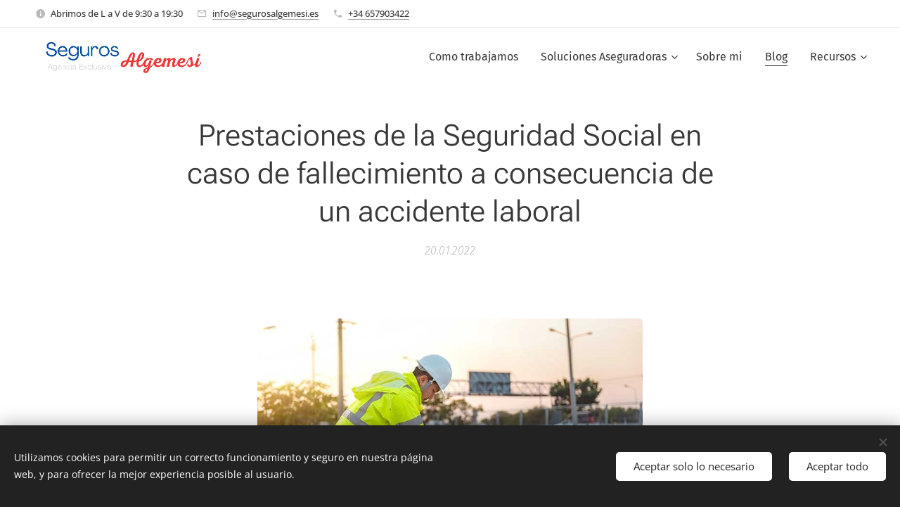

--- FILE ---
content_type: text/html; charset=UTF-8
request_url: https://www.segurosalgemesi.es/l/prestaciones-de-la-seguridad-social-en-caso-de-fallecimiento-a-consecuencia-de-un-accidente-laboral/
body_size: 21475
content:
<!DOCTYPE html>
<html class="no-js" prefix="og: https://ogp.me/ns#" lang="es">
<head><link rel="preconnect" href="https://duyn491kcolsw.cloudfront.net" crossorigin><link rel="preconnect" href="https://fonts.gstatic.com" crossorigin><meta charset="utf-8"><link rel="shortcut icon" href="https://b1866aa4f7.clvaw-cdnwnd.com/bff90b86ef85e839ce629af5ccd0fd94/200001091-e1a93e1a95/icon_ea1af01cbd29283dcce2603231ea1a53.ico?ph=b1866aa4f7"><link rel="apple-touch-icon" href="https://b1866aa4f7.clvaw-cdnwnd.com/bff90b86ef85e839ce629af5ccd0fd94/200001091-e1a93e1a95/icon_ea1af01cbd29283dcce2603231ea1a53.ico?ph=b1866aa4f7"><link rel="icon" href="https://b1866aa4f7.clvaw-cdnwnd.com/bff90b86ef85e839ce629af5ccd0fd94/200001091-e1a93e1a95/icon_ea1af01cbd29283dcce2603231ea1a53.ico?ph=b1866aa4f7">
    <meta http-equiv="X-UA-Compatible" content="IE=edge">
    <title>Prestaciones de la Seguridad Social en caso de fallecimiento a consecuencia de un accidente laboral :: Seguros Algemesi</title>
    <meta name="viewport" content="width=device-width,initial-scale=1">
    <meta name="msapplication-tap-highlight" content="no">
    
    <link href="https://duyn491kcolsw.cloudfront.net/files/0r/0rk/0rklmm.css?ph=b1866aa4f7" media="print" rel="stylesheet">
    <link href="https://duyn491kcolsw.cloudfront.net/files/2e/2e5/2e5qgh.css?ph=b1866aa4f7" media="screen and (min-width:100000em)" rel="stylesheet" data-type="cq" disabled>
    <link rel="stylesheet" href="https://duyn491kcolsw.cloudfront.net/files/41/41k/41kc5i.css?ph=b1866aa4f7"><link rel="stylesheet" href="https://duyn491kcolsw.cloudfront.net/files/3b/3b2/3b2e8e.css?ph=b1866aa4f7" media="screen and (min-width:37.5em)"><link rel="stylesheet" href="https://duyn491kcolsw.cloudfront.net/files/2v/2vp/2vpyx8.css?ph=b1866aa4f7" data-wnd_color_scheme_file=""><link rel="stylesheet" href="https://duyn491kcolsw.cloudfront.net/files/34/34q/34qmjb.css?ph=b1866aa4f7" data-wnd_color_scheme_desktop_file="" media="screen and (min-width:37.5em)" disabled=""><link rel="stylesheet" href="https://duyn491kcolsw.cloudfront.net/files/1p/1po/1poibn.css?ph=b1866aa4f7" data-wnd_additive_color_file=""><link rel="stylesheet" href="https://duyn491kcolsw.cloudfront.net/files/3i/3ib/3ibsu7.css?ph=b1866aa4f7" data-wnd_typography_file=""><link rel="stylesheet" href="https://duyn491kcolsw.cloudfront.net/files/2e/2ea/2eamzx.css?ph=b1866aa4f7" data-wnd_typography_desktop_file="" media="screen and (min-width:37.5em)" disabled=""><script>(()=>{let e=!1;const t=()=>{if(!e&&window.innerWidth>=600){for(let e=0,t=document.querySelectorAll('head > link[href*="css"][media="screen and (min-width:37.5em)"]');e<t.length;e++)t[e].removeAttribute("disabled");e=!0}};t(),window.addEventListener("resize",t),"container"in document.documentElement.style||fetch(document.querySelector('head > link[data-type="cq"]').getAttribute("href")).then((e=>{e.text().then((e=>{const t=document.createElement("style");document.head.appendChild(t),t.appendChild(document.createTextNode(e)),import("https://duyn491kcolsw.cloudfront.net/client/js.polyfill/container-query-polyfill.modern.js").then((()=>{let e=setInterval((function(){document.body&&(document.body.classList.add("cq-polyfill-loaded"),clearInterval(e))}),100)}))}))}))})()</script>
<link rel="preload stylesheet" href="https://duyn491kcolsw.cloudfront.net/files/2m/2m8/2m8msc.css?ph=b1866aa4f7" as="style"><meta name="description" content="Ayer día 19/01 nos encontramos la trágica noticia del fallecimiento de un hombre de 46 años al caerle encima una prensa mientras trabajaba en una empresa de Alberic (Valencia), según han informado fuentes sanitarias de la Generalitat."><meta name="keywords" content=""><meta name="generator" content="Webnode 2"><meta name="apple-mobile-web-app-capable" content="no"><meta name="apple-mobile-web-app-status-bar-style" content="black"><meta name="format-detection" content="telephone=no"><!-- Global site tag (gtag.js) - Google Analytics -->
<script async src="https://www.googletagmanager.com/gtag/js?id=G-DGK73JTDS5"></script>
<script>
  window.dataLayer = window.dataLayer || [];
  function gtag(){dataLayer.push(arguments);}
  gtag('js', new Date());

  gtag('config', 'G-DGK73JTDS5');
</script>

<script id="mcjs">!function(c,h,i,m,p){m=c.createElement(h),p=c.getElementsByTagName(h)[0],m.async=1,m.src=i,p.parentNode.insertBefore(m,p)}(document,"script","https://chimpstatic.com/mcjs-connected/js/users/2ecf5e53f59d5da294ba82438/ce1141fb33a921890bda299ae.js");</script>



<meta property="og:url" content="https://segurosalgemesi.es/l/prestaciones-de-la-seguridad-social-en-caso-de-fallecimiento-a-consecuencia-de-un-accidente-laboral/"><meta property="og:title" content="Prestaciones de la Seguridad Social en caso de fallecimiento a consecuencia de un accidente laboral :: Seguros Algemesi"><meta property="og:type" content="article"><meta property="og:description" content="Ayer día 19/01 nos encontramos la trágica noticia del fallecimiento de un hombre de 46 años al caerle encima una prensa mientras trabajaba en una empresa de Alberic (Valencia), según han informado fuentes sanitarias de la Generalitat."><meta property="og:site_name" content="Seguros Algemesi"><meta property="og:image" content="https://b1866aa4f7.clvaw-cdnwnd.com/bff90b86ef85e839ce629af5ccd0fd94/200000119-24f9724f99/700/indemnizacion-por-muerte-en-accidente-laboral.jpg?ph=b1866aa4f7"><meta property="og:article:published_time" content="2022-01-20T00:00:00+0100"><meta property="fb:app_id" content="225951590755638"><meta name="robots" content="index,follow"><link rel="canonical" href="https://www.segurosalgemesi.es/l/prestaciones-de-la-seguridad-social-en-caso-de-fallecimiento-a-consecuencia-de-un-accidente-laboral/"><script>window.checkAndChangeSvgColor=function(c){try{var a=document.getElementById(c);if(a){c=[["border","borderColor"],["outline","outlineColor"],["color","color"]];for(var h,b,d,f=[],e=0,m=c.length;e<m;e++)if(h=window.getComputedStyle(a)[c[e][1]].replace(/\s/g,"").match(/^rgb[a]?\(([0-9]{1,3}),([0-9]{1,3}),([0-9]{1,3})/i)){b="";for(var g=1;3>=g;g++)b+=("0"+parseInt(h[g],10).toString(16)).slice(-2);"0"===b.charAt(0)&&(d=parseInt(b.substr(0,2),16),d=Math.max(16,d),b=d.toString(16)+b.slice(-4));f.push(c[e][0]+"="+b)}if(f.length){var k=a.getAttribute("data-src"),l=k+(0>k.indexOf("?")?"?":"&")+f.join("&");a.src!=l&&(a.src=l,a.outerHTML=a.outerHTML)}}}catch(n){}};</script><script src="https://www.googletagmanager.com/gtag/js?id=UA-210022676-1" async></script><script>
						window.dataLayer = window.dataLayer || [];
						function gtag(){
						
						dataLayer.push(arguments);}
						gtag('js', new Date());
						</script><script>gtag('consent', 'default', {'ad_storage': 'denied', 'analytics_storage': 'denied', 'ad_user_data': 'denied', 'ad_personalization': 'denied' });</script><script>gtag('config', 'UA-210022676-1');</script></head>
<body class="l wt-blogpost ac-i ac-n l-default l-d-none b-btn-r b-btn-s-l b-btn-dbb b-btn-bw-2 img-d-r img-t-u img-h-o line-solid b-e-ds lbox-d c-s-s  hb-on  wnd-fe"><noscript>
				<iframe
				 src="https://www.googletagmanager.com/ns.html?id=GTM-542MMSL"
				 height="0"
				 width="0"
				 style="display:none;visibility:hidden"
				 >
				 </iframe>
			</noscript>

<div class="wnd-page l-page cs-gray ac-blue t-t-fs-m t-t-fw-l t-t-sp-n t-t-d-n t-s-fs-m t-s-fw-l t-s-sp-n t-s-d-n t-p-fs-m t-p-fw-l t-p-sp-n t-h-fs-m t-h-fw-l t-h-sp-n t-bq-fs-s t-bq-fw-l t-bq-sp-n t-bq-d-q t-btn-fw-l t-nav-fw-l t-pd-fw-s t-nav-tt-n">
    <div class="l-w t cf t-16">
        <div class="l-bg cf">
            <div class="s-bg-l">
                
                
            </div>
        </div>
        <header class="l-h cf">
            <div class="sw cf">
	<div class="sw-c cf"><section class="s s-hb cf sc-w   wnd-w-max wnd-hbi-on wnd-hbi-news-on">
	<div class="s-w cf">
		<div class="s-o cf">
			<div class="s-bg cf">
                <div class="s-bg-l">
                    
                    
                </div>
			</div>
			<div class="s-c">
                <div class="s-hb-c cf">
                    <div class="hb-si">
                        
                    </div>
                    <div class="hb-ci">
                        <div class="ci">
    <div class="ci-c" data-placeholder="Datos de contacto"><div class="ci-news"><span>Abrimos de L a V de 9:30 a 19:30</span></div><div class="ci-mail"><span><a href="mailto:info@segurosalgemesi.es">info@segurosalgemesi.es</a></span></div><div class="ci-phone"><span><a href="tel:+34 657903422">+34 657903422</a></span></div></div>
</div>
                    </div>
                    <div class="hb-ccy">
                        
                    </div>
                    <div class="hb-lang">
                        
                    </div>
                </div>
			</div>
		</div>
	</div>
</section><section data-space="true" class="s s-hn s-hn-default wnd-mt-classic wnd-na-c logo-classic sc-w   wnd-w-max wnd-nh-m wnd-nav-sticky menu-default-underline">
	<div class="s-w">
		<div class="s-o">

			<div class="s-bg">
                <div class="s-bg-l">
                    
                    
                </div>
			</div>

			<div class="h-w h-f wnd-fixed">

				<div class="n-l">
					<div class="s-c menu-nav">
						<div class="logo-block">
							<div class="b b-l logo logo-color-inv logo-wb metropolis wnd-iar-max logo-32 b-ls-m" id="wnd_LogoBlock_386532852" data-wnd_mvc_type="wnd.fe.LogoBlock">
	<div class="b-l-c logo-content">
		<a class="b-l-link logo-link" href="/home/">

			<div class="b-l-image logo-image">
				<div class="b-l-image-w logo-image-cell">
                    <picture><source type="image/webp" srcset="https://b1866aa4f7.clvaw-cdnwnd.com/bff90b86ef85e839ce629af5ccd0fd94/200001080-33c1f33c21/450/Captura%20de%20pantalla%202023-10-21%20a%20las%2020.42.49.webp?ph=b1866aa4f7 450w, https://b1866aa4f7.clvaw-cdnwnd.com/bff90b86ef85e839ce629af5ccd0fd94/200001080-33c1f33c21/700/Captura%20de%20pantalla%202023-10-21%20a%20las%2020.42.49.webp?ph=b1866aa4f7 700w, https://b1866aa4f7.clvaw-cdnwnd.com/bff90b86ef85e839ce629af5ccd0fd94/200001080-33c1f33c21/Captura%20de%20pantalla%202023-10-21%20a%20las%2020.42.49.webp?ph=b1866aa4f7 1920w" sizes="(min-width: 600px) 450px, (min-width: 360px) calc(100vw * 0.8), 100vw" ><img src="https://b1866aa4f7.clvaw-cdnwnd.com/bff90b86ef85e839ce629af5ccd0fd94/200001079-d8b09d8b0b/Captura%20de%20pantalla%202023-10-21%20a%20las%2020.42.49.png?ph=b1866aa4f7" alt="" width="1920" height="400" class="wnd-logo-img" ></picture>
				</div>
			</div>

			

			<div class="b-l-br logo-br"></div>

			<div class="b-l-text logo-text-wrapper">
				<div class="b-l-text-w logo-text">
					<span class="b-l-text-c logo-text-cell"></span>
				</div>
			</div>

		</a>
	</div>
</div>
						</div>

						<div id="menu-slider">
							<div id="menu-block">
								<nav id="menu"><div class="menu-font menu-wrapper">
	<a href="#" class="menu-close" rel="nofollow" title="Close Menu"></a>
	<ul role="menubar" aria-label="Menú" class="level-1">
		<li role="none">
			<a class="menu-item" role="menuitem" href="/como-trabajamos/"><span class="menu-item-text">Como trabajamos</span></a>
			
		</li><li role="none" class="wnd-with-submenu">
			<a class="menu-item" role="menuitem" href="/soluciones-aseguradoras/"><span class="menu-item-text">Soluciones Aseguradoras</span></a>
			<ul role="menubar" aria-label="Menú" class="level-2">
		<li role="none" class="wnd-with-submenu">
			<a class="menu-item" role="menuitem" href="/seguros/"><span class="menu-item-text">Seguros</span></a>
			<ul role="menubar" aria-label="Menú" class="level-3">
		<li role="none">
			<a class="menu-item" role="menuitem" href="/seguro-de-coche/"><span class="menu-item-text">Seguro de Coche</span></a>
			
		</li><li role="none">
			<a class="menu-item" role="menuitem" href="/seguro-de-hogar/"><span class="menu-item-text">Seguro de Hogar</span></a>
			
		</li><li role="none">
			<a class="menu-item" role="menuitem" href="/seguro-de-comunidades/"><span class="menu-item-text">Seguro de Comunidades</span></a>
			
		</li><li role="none">
			<a class="menu-item" role="menuitem" href="/seguro-de-vida-y-accidentes/"><span class="menu-item-text">Seguro de Vida y Accidentes</span></a>
			
		</li><li role="none">
			<a class="menu-item" role="menuitem" href="/seguro-de-decesos/"><span class="menu-item-text">Seguro de Decesos</span></a>
			
		</li><li role="none">
			<a class="menu-item" role="menuitem" href="/seguros-para-comercios/"><span class="menu-item-text">Seguros para comercios</span></a>
			
		</li><li role="none">
			<a class="menu-item" role="menuitem" href="/seguro-de-salud/"><span class="menu-item-text">Seguro de Salud</span></a>
			
		</li><li role="none">
			<a class="menu-item" role="menuitem" href="/seguro-de-responsabilidad-civil-para-perros/"><span class="menu-item-text">Seguro de Mascotas</span></a>
			
		</li><li role="none">
			<a class="menu-item" role="menuitem" href="/seguro-para-patinete/"><span class="menu-item-text">Seguro de Patinete Eléctrico</span></a>
			
		</li><li role="none">
			<a class="menu-item" role="menuitem" href="/seguros-de-viaje/"><span class="menu-item-text">Seguro de Asistencia en Viaje</span></a>
			
		</li><li role="none">
			<a class="menu-item" role="menuitem" href="/seguros-embarcaciones/"><span class="menu-item-text">Seguro Embarcaciones de Recreo</span></a>
			
		</li><li role="none">
			<a class="menu-item" role="menuitem" href="/seguros-de-caza-y-pesca/"><span class="menu-item-text">Seguros de Caza y Pesca</span></a>
			
		</li>
	</ul>
		</li><li role="none">
			<a class="menu-item" role="menuitem" href="/seguros-para-empresas/"><span class="menu-item-text">Seguros para empresas</span></a>
			
		</li><li role="none">
			<a class="menu-item" role="menuitem" href="/seguros-para-autonomos/"><span class="menu-item-text">Seguros para Autónomos</span></a>
			
		</li><li role="none">
			<a class="menu-item" role="menuitem" href="/seguros-para-empleados/"><span class="menu-item-text">Seguros para Empleados</span></a>
			
		</li><li role="none">
			<a class="menu-item" role="menuitem" href="/inversion/"><span class="menu-item-text">Inversión</span></a>
			
		</li>
	</ul>
		</li><li role="none">
			<a class="menu-item" role="menuitem" href="/sobre-mi/"><span class="menu-item-text">Sobre mi</span></a>
			
		</li><li role="none" class="wnd-active-path">
			<a class="menu-item" role="menuitem" href="/blog/"><span class="menu-item-text">Blog</span></a>
			
		</li><li role="none" class="wnd-with-submenu">
			<a class="menu-item" role="menuitem" href="/recursos/"><span class="menu-item-text">Recursos</span></a>
			<ul role="menubar" aria-label="Menú" class="level-2">
		<li role="none">
			<a class="menu-item" role="menuitem" href="/youtube/"><span class="menu-item-text">Youtube</span></a>
			
		</li>
	</ul>
		</li>
	</ul>
	<span class="more-text">Más</span>
</div></nav>
							</div>
						</div>

						<div class="cart-and-mobile">
							
							

							<div id="menu-mobile">
								<a href="#" id="menu-submit"><span></span>Menú</a>
							</div>
						</div>

					</div>
				</div>

			</div>

		</div>
	</div>
</section></div>
</div>
        </header>
        <main class="l-m cf">
            <div class="sw cf">
	<div class="sw-c cf"><section data-space="true" class="s s-hm s-hm-bdh s-bdh cf sc-w   wnd-w-default wnd-s-higher wnd-h-auto wnd-nh-m wnd-p-cc hn-default">
    <div class="s-w cf">
	    <div class="s-o cf">
	        <div class="s-bg cf">
                <div class="s-bg-l">
                    
                    
                </div>
	        </div>
	        <div class="h-c s-c cf">
		        <div class="s-bdh-c b b-s-l b-s-r b-cs cf">
			        <div class="s-bdh-w">
			            <h1 class="s-bdh-t"><div class="ld">
	<span class="ld-c">Prestaciones de la Seguridad Social en caso de fallecimiento a consecuencia de un accidente laboral</span>
</div></h1>
			            <span class="s-bdh-d"><div class="ld">
	<span class="ld-c">20.01.2022</span>
</div></span>
			        </div>
		        </div>
	        </div>
	    </div>
    </div>
</section><section class="s s-basic cf sc-w   wnd-w-wider wnd-s-normal wnd-h-auto" data-wnd_brightness="0" data-wnd_last_section>
	<div class="s-w cf">
		<div class="s-o s-fs cf">
			<div class="s-bg cf">
				<div class="s-bg-l">
                    
					
				</div>
			</div>
			<div class="s-c s-fs cf">
				<div class="ez cf wnd-no-cols">
	<div class="ez-c"><div class="b-img b-img-link b b-s cf wnd-orientation-landscape wnd-type-image img-s-n" style="margin-left:26.28%;margin-right:26.28%;" id="wnd_ImageBlock_66688">
    <a class="b-img-a" title="Prestaciones de la Seguridad Social en caso de fallecimiento a consecuencia de un accidente laboral" href="/l/prestaciones-de-la-seguridad-social-en-caso-de-fallecimiento-a-consecuencia-de-un-accidente-laboral/">
        <div class="b-img-w">
            <div class="b-img-c" style="padding-bottom:66.75%;text-align:center;">
                <picture><source type="image/webp" srcset="https://b1866aa4f7.clvaw-cdnwnd.com/bff90b86ef85e839ce629af5ccd0fd94/200000833-dcd11dcd15/450/indemnizacion-por-muerte-en-accidente-laboral.webp?ph=b1866aa4f7 450w, https://b1866aa4f7.clvaw-cdnwnd.com/bff90b86ef85e839ce629af5ccd0fd94/200000833-dcd11dcd15/700/indemnizacion-por-muerte-en-accidente-laboral.webp?ph=b1866aa4f7 700w, https://b1866aa4f7.clvaw-cdnwnd.com/bff90b86ef85e839ce629af5ccd0fd94/200000833-dcd11dcd15/indemnizacion-por-muerte-en-accidente-laboral.webp?ph=b1866aa4f7 800w" sizes="100vw" ><img id="wnd_ImageBlock_66688_img" src="https://b1866aa4f7.clvaw-cdnwnd.com/bff90b86ef85e839ce629af5ccd0fd94/200000119-24f9724f99/indemnizacion-por-muerte-en-accidente-laboral.jpg?ph=b1866aa4f7" alt="Prestaciones de la Seguridad Social en caso de fallecimiento a consecuencia de un accidente laboral" width="800" height="534" loading="lazy" style="top:0%;left:0%;width:100%;height:100%;position:absolute;" ></picture>
				</div>
            <div class="b-img-t">Prestaciones de la Seguridad Social en caso de fallecimiento a consecuencia de un accidente laboral</div>
	    </div>
    </a>
</div><div class="b b-text cf">
	<div class="b-c b-text-c b-s b-s-t60 b-s-b60 b-cs cf"><h1><br></h1><p>Ayer día 19/01 nos encontramos la trágica noticia del fallecimiento de un hombre de 46 años <strong>al caerle encima una prensa mientras trabajaba en una empresa de Alberic (Valencia)</strong>, según han informado fuentes sanitarias de la Generalitat.&nbsp;<br></p><p>El Centro de Información y Coordinación de Urgencias (CICU) ha recibido un aviso del accidente a las 5.30 horas de ayer en el que se alertaba de que había caído una prensa sobre un trabajador, y ha movilizado una unidad del SAMU.</p><p>Cuando el equipo médico ha llegado al lugar del accidente, le ha practicado la reanimación cardiopulmonar avanzada y otras técnicas de recuperación, pero sin éxito ya que el hombre había fallecido.</p><p>Afortunadamente el número de fallecidos en accidentes laborales en los últimos 30 años se ha reducido considerablemente entendemos que en parte debido a la mejora de la seguridad y prevención en el ambiente laboral. Ello no quita que desgraciadamente tengamos que ver estas noticias en los periódicos.</p><p>A continuación os contamos con un breve resumen las prestaciones por parte de la Seguridad Social en este sentido;</p><p class="wnd-align-justify"><strong><font class="wnd-font-size-90">Auxilio por defunción</font></strong></p><p class="wnd-align-justify"><font class="wnd-font-size-90">Los familiares del fallecido que hayan sufragado los gastos del sepelio, tendrán derecho a una indemnización, según la Ley General de la Seguridad Social.</font></p><p class="wnd-align-justify"><font class="wnd-font-size-90">Esta ayuda prescribe a los 5 años del fallecimiento del trabajador, y para optar a ella no se exige un período previo de cotización.</font></p><p class="wnd-align-justify"><strong><font class="wnd-font-size-90">Indemnizaciones en caso de fallecimiento</font></strong></p><p class="wnd-align-justify"><font class="wnd-font-size-90">Existen también otras indemnizaciones especiales en caso de muerte por accidente de trabajo o enfermedad profesional.</font></p><p class="wnd-align-justify"><strong><font class="wnd-font-size-90">Beneficiarios y cuantía:</font></strong></p><ul><li class="wnd-align-justify"><font class="wnd-font-size-90">Viudo/a: 6 mensualidades de la base reguladora, calculada igual que en la pensión de viudedad.</font></li><li class="wnd-align-justify"><font class="wnd-font-size-90">Huérfanos: 1 mensualidad de la base reguladora.</font></li><li><div class="wnd-align-justify"><font class="wnd-font-size-90">Padre y/o madre: 9 mensualidades en caso de madre o padre, y 12 si sobrevivieran ambos. En este caso se tienen que cumplir unos requisitos tales como que:</font></div><ul><li class="wnd-align-justify"><font class="wnd-font-size-90">No exista ningún familiar con derecho a pensión por muerte o supervivencia.</font></li><li class="wnd-align-justify"><font class="wnd-font-size-90">No tengan derecho a prestación en  favor de familiares.</font></li><li class="wnd-align-justify"><font class="wnd-font-size-90"> Vivieran a expensas del fallecido.</font></li></ul></li></ul><p class="wnd-align-justify"><strong><font class="wnd-font-size-90">Prestaciones de viudedad, orfandad y familiares</font></strong></p><p class="wnd-align-justify"><font class="wnd-font-size-90">En este caso, el cónyuge superviviente (viudedad), los hijos menores de 18 años o menores de 22 años o de 24 si son huérfanos absolutos, si no trabajan o, si lo hacen, los ingresos que obtengan sean inferiores al 75% del Salario Mínimo Interprofesional (orfandad) o los familiares próximos al fallecido, tendrán derecho a recibir el pago de una pensión.</font></p><p class="wnd-align-justify"><font class="wnd-font-size-90">Requisitos: Si es trabajador y ha fallecido por accidente o enfermedad profesional, no se exige periodo previo de cotización.</font></p><p class="wnd-align-justify"><font class="wnd-font-size-90">Cuantía:</font></p><ul><li class="wnd-align-justify"><font class="wnd-font-size-90">Viudedad: 52% de la base reguladora del fallecido.</font></li><li class="wnd-align-justify"><font class="wnd-font-size-90">Orfandad: 20% de la base reguladora para cada huérfano, pudiendo incrementarse con el 46% correspondiente a la pensión de viudedad, si no existe cónyuge sobreviviente. Límite 100%.</font></li><li class="wnd-align-justify"><font class="wnd-font-size-90">Familiares: 20% de la base reguladora</font></li></ul><p style="text-align: justify;"><br></p><p style="text-align: justify;">Estas prestaciones para el caso particular de cada familia pueden no ser suficientes para afrontar la vida después del fallecimiento de la persona, en la actualidad estamos sujetos a muchos gastos destacando las cargas hipotecaría y préstamos de la que hoy las familias disponen así como gastos tan importantes como los estudios de los hijos. Esto da lugar a que las prestaciones públicas sean insuficientes para garantizar el mantenimiento del nivel de vida de la familia. Por ello desde <strong>Seguros Algemesí,</strong> te ofrecemos asesoramiento para proteger a tu familia y poder garantizar su futuro económico en estas situaciones. Puedes contactar con nosotros a través de los teléfonos <strong>960489818/657903422</strong> o bien a través del correo electrónico <strong>info@segurosalgemesi.es.</strong></p><p><br></p></div>
</div></div>
</div>
			</div>
		</div>
	</div>
</section></div>
</div>
<div class="s-bdf b-s b-s-t200 b-cs " data-wnd_social_buttons="true">
	<div class="s-bdf-share b-s-b200"><div id="fb-root"></div><script src="https://connect.facebook.net/es_ES/sdk.js#xfbml=1&amp;version=v5.0&amp;appId=225951590755638&amp;autoLogAppEvents=1" async defer crossorigin="anonymous"></script><div style="margin-right: 20px" class="fb-share-button" data-href="https://www.segurosalgemesi.es/l/prestaciones-de-la-seguridad-social-en-caso-de-fallecimiento-a-consecuencia-de-un-accidente-laboral/" data-layout="button" data-size="large"><a class="fb-xfbml-parse-ignore" target="_blank" href="https://www.facebook.com/sharer/sharer.php?u=https%3A%2F%2Fwww.segurosalgemesi.es%2Fl%2Fprestaciones-de-la-seguridad-social-en-caso-de-fallecimiento-a-consecuencia-de-un-accidente-laboral%2F&amp;src=sdkpreparse">Share</a></div><a href="https://twitter.com/share" class="twitter-share-button" data-size="large">Tweet</a><script>window.twttr=function(t,e,r){var n,i=t.getElementsByTagName(e)[0],w=window.twttr||{};return t.getElementById(r)?w:((n=t.createElement(e)).id=r,n.src="https://platform.twitter.com/widgets.js",i.parentNode.insertBefore(n,i),w._e=[],w.ready=function(t){w._e.push(t)},w)}(document,"script","twitter-wjs");</script></div>
	<div class="s-bdf-comments"><div id="wnd-fb-comments" class="fb-comments" data-href="https://www.segurosalgemesi.es/l/prestaciones-de-la-seguridad-social-en-caso-de-fallecimiento-a-consecuencia-de-un-accidente-laboral/" data-numposts="5" data-colorscheme="light"></div></div>
	<div class="s-bdf-html"></div>
</div>

        </main>
        <footer class="l-f cf">
            <div class="sw cf">
	<div class="sw-c cf"><section data-wn-border-element="s-f-border" class="s s-f s-f-double s-f-simple sc-w   wnd-w-default wnd-s-higher">
	<div class="s-w">
		<div class="s-o">
			<div class="s-bg">
                <div class="s-bg-l">
                    
                    
                </div>
			</div>
			<div class="s-c s-f-l-w s-f-border">
				<div class="s-f-l b-s b-s-t0 b-s-b0">
					<div class="s-f-l-c s-f-l-c-first">
						<div class="s-f-cr"><span class="it b link">
	<span class="it-c">© 2025 Konecta dos Consultores de Seguros, S.L. Agencia de Seguros. C/ Sant Josep de Calassanç 3 Algemesí 46680 Valencia. Teléfono 960499639/657903422</span>
</span></div>
						<div class="s-f-cr"><span class="it b link">
	<span class="it-c"></span>
</span></div>
					</div>
					<div class="s-f-l-c s-f-l-c-last">
						<div class="s-f-sf">
                            <span class="sf b">
<span class="sf-content sf-c link"><a href="/aviso-legal-y-politica-de-privacidad/">Aviso Legal</a></span>
</span>
                            <span class="sf-cbr link">
    <a href="#" rel="nofollow">Cookies</a>
</span>
                            
                            
                            
                        </div>
                        <div class="s-f-l-c-w">
                            <div class="s-f-lang lang-select cf">
	
</div>
                            <div class="s-f-ccy ccy-select cf">
	
</div>
                        </div>
					</div>
				</div>
			</div>
		</div>
	</div>
</section></div>
</div>
        </footer>
    </div>
    
</div>
<section class="cb cb-dark" id="cookiebar" style="display:none;" id="cookiebar" style="display:none;">
	<div class="cb-bar cb-scrollable">
		<div class="cb-bar-c">
			<div class="cb-bar-text">Utilizamos cookies para permitir un correcto funcionamiento y seguro en nuestra página web, y para ofrecer la mejor experiencia posible al usuario.</div>
			<div class="cb-bar-buttons">
				<button class="cb-button cb-close-basic" data-action="accept-necessary">
					<span class="cb-button-content">Aceptar solo lo necesario</span>
				</button>
				<button class="cb-button cb-close-basic" data-action="accept-all">
					<span class="cb-button-content">Aceptar todo</span>
				</button>
				
			</div>
		</div>
        <div class="cb-close cb-close-basic" data-action="accept-necessary"></div>
	</div>

	<div class="cb-popup cb-light close">
		<div class="cb-popup-c">
			<div class="cb-popup-head">
				<h3 class="cb-popup-title">Configuración avanzada</h3>
				<p class="cb-popup-text">Puedes personalizar tus preferencias de cookies aquí. Habilita o deshabilita las siguientes categorías y guarda tu selección.</p>
			</div>
			<div class="cb-popup-options cb-scrollable">
				<div class="cb-option">
					<input class="cb-option-input" type="checkbox" id="necessary" name="necessary" readonly="readonly" disabled="disabled" checked="checked">
                    <div class="cb-option-checkbox"></div>
                    <label class="cb-option-label" for="necessary">Cookies esenciales</label>
					<div class="cb-option-text">Las cookies esenciales son imprescindibles para que la página y el sistema de registro funcionen de forma correcta y segura.</div>
				</div><div class="cb-option">
					<input class="cb-option-input" type="checkbox" id="functional" name="functional">
                    <div class="cb-option-checkbox"></div>
                    <label class="cb-option-label" for="functional">Cookies funcionales</label>
					<div class="cb-option-text">Las cookies funcionales recuerdan tus preferencias para nuestra web y permiten su personalización.</div>
				</div><div class="cb-option">
					<input class="cb-option-input" type="checkbox" id="performance" name="performance">
                    <div class="cb-option-checkbox"></div>
                    <label class="cb-option-label" for="performance">Cookies de rendimiento</label>
					<div class="cb-option-text">Las cookies de rendimiento regulan el comportamiento de nuestra página web.</div>
				</div><div class="cb-option">
					<input class="cb-option-input" type="checkbox" id="marketing" name="marketing">
                    <div class="cb-option-checkbox"></div>
                    <label class="cb-option-label" for="marketing">Cookies de marketing/de terceros</label>
					<div class="cb-option-text">Las cookies de marketing nos permiten medir y analizar el rendimiento de nuestra página web.</div>
				</div>
			</div>
			<div class="cb-popup-footer">
				<button class="cb-button cb-save-popup" data-action="advanced-save">
					<span class="cb-button-content">Guardar</span>
				</button>
			</div>
			<div class="cb-close cb-close-popup" data-action="close"></div>
		</div>
	</div>
</section>

<script src="//code.tidio.co/0i8sccfhw8oy2fomgounesthm7krmyvm.js" async></script>

<script id="mcjs">!function(c,h,i,m,p){m=c.createElement(h),p=c.getElementsByTagName(h)[0],m.async=1,m.src=i,p.parentNode.insertBefore(m,p)}(document,"script","https://chimpstatic.com/mcjs-connected/js/users/2ecf5e53f59d5da294ba82438/ce1141fb33a921890bda299ae.js");</script><script src="https://duyn491kcolsw.cloudfront.net/files/3e/3em/3eml8v.js?ph=b1866aa4f7" crossorigin="anonymous" type="module"></script><script>document.querySelector(".wnd-fe")&&[...document.querySelectorAll(".c")].forEach((e=>{const t=e.querySelector(".b-text:only-child");t&&""===t.querySelector(".b-text-c").innerText&&e.classList.add("column-empty")}))</script>


<script src="https://duyn491kcolsw.cloudfront.net/client.fe/js.compiled/lang.es.2092.js?ph=b1866aa4f7" crossorigin="anonymous"></script><script src="https://duyn491kcolsw.cloudfront.net/client.fe/js.compiled/compiled.multi.2-2198.js?ph=b1866aa4f7" crossorigin="anonymous"></script><script>var wnd = wnd || {};wnd.$data = {"image_content_items":{"wnd_ThumbnailBlock_1":{"id":"wnd_ThumbnailBlock_1","type":"wnd.pc.ThumbnailBlock"},"wnd_Section_default_796058790":{"id":"wnd_Section_default_796058790","type":"wnd.pc.Section"},"wnd_ImageBlock_66688":{"id":"wnd_ImageBlock_66688","type":"wnd.pc.ImageBlock"},"wnd_LogoBlock_386532852":{"id":"wnd_LogoBlock_386532852","type":"wnd.pc.LogoBlock"},"wnd_FooterSection_footer_577505672":{"id":"wnd_FooterSection_footer_577505672","type":"wnd.pc.FooterSection"}},"svg_content_items":{"wnd_ImageBlock_66688":{"id":"wnd_ImageBlock_66688","type":"wnd.pc.ImageBlock"},"wnd_LogoBlock_386532852":{"id":"wnd_LogoBlock_386532852","type":"wnd.pc.LogoBlock"}},"content_items":[],"eshopSettings":{"ESHOP_SETTINGS_DISPLAY_PRICE_WITHOUT_VAT":false,"ESHOP_SETTINGS_DISPLAY_ADDITIONAL_VAT":false,"ESHOP_SETTINGS_DISPLAY_SHIPPING_COST":false},"project_info":{"isMultilanguage":false,"isMulticurrency":false,"eshop_tax_enabled":"1","country_code":"","contact_state":null,"eshop_tax_type":"VAT","eshop_discounts":false,"graphQLURL":"https:\/\/segurosalgemesi.es\/servers\/graphql\/","iubendaSettings":{"cookieBarCode":"","cookiePolicyCode":"","privacyPolicyCode":"","termsAndConditionsCode":""}}};</script><script>wnd.$system = {"fileSystemType":"aws_s3","localFilesPath":"https:\/\/www.segurosalgemesi.es\/_files\/","awsS3FilesPath":"https:\/\/b1866aa4f7.clvaw-cdnwnd.com\/bff90b86ef85e839ce629af5ccd0fd94\/","staticFiles":"https:\/\/duyn491kcolsw.cloudfront.net\/files","isCms":false,"staticCDNServers":["https:\/\/duyn491kcolsw.cloudfront.net\/"],"fileUploadAllowExtension":["jpg","jpeg","jfif","png","gif","bmp","ico","svg","webp","tiff","pdf","doc","docx","ppt","pptx","pps","ppsx","odt","xls","xlsx","txt","rtf","mp3","wma","wav","ogg","amr","flac","m4a","3gp","avi","wmv","mov","mpg","mkv","mp4","mpeg","m4v","swf","gpx","stl","csv","xml","txt","dxf","dwg","iges","igs","step","stp"],"maxUserFormFileLimit":4194304,"frontendLanguage":"es","backendLanguage":"es","frontendLanguageId":"1","page":{"id":50000001,"identifier":"l","template":{"id":200000461,"styles":{"typography":"t-16_new","scheme":"cs-gray","additiveColor":"ac-blue","acHeadings":false,"acSubheadings":false,"acIcons":true,"acOthers":false,"acMenu":true,"imageStyle":"img-d-r","imageHover":"img-h-o","imageTitle":"img-t-u","buttonStyle":"b-btn-r","buttonSize":"b-btn-s-l","buttonDecoration":"b-btn-dbb","buttonBorders":"b-btn-bw-2","lineStyle":"line-solid","eshopGridItemStyle":"b-e-ds","formStyle":"default","menuType":"wnd-mt-classic","menuStyle":"menu-default-underline","lightboxStyle":"lbox-d","columnSpaces":"c-s-s","sectionWidth":"wnd-w-default","sectionSpace":"wnd-s-higher","layoutType":"l-default","layoutDecoration":"l-d-none","background":{"default":null},"backgroundSettings":{"default":""},"buttonWeight":"t-btn-fw-l","productWeight":"t-pd-fw-s","menuWeight":"t-nav-fw-l","headerBarStyle":"hb-on","searchStyle":"","typoTitleSizes":"t-t-fs-m","typoTitleWeights":"t-t-fw-l","typoTitleSpacings":"t-t-sp-n","typoTitleDecorations":"t-t-d-n","typoHeadingSizes":"t-h-fs-m","typoHeadingWeights":"t-h-fw-l","typoHeadingSpacings":"t-h-sp-n","typoSubtitleSizes":"t-s-fs-m","typoSubtitleWeights":"t-s-fw-l","typoSubtitleSpacings":"t-s-sp-n","typoSubtitleDecorations":"t-s-d-n","typoParagraphSizes":"t-p-fs-m","typoParagraphWeights":"t-p-fw-l","typoParagraphSpacings":"t-p-sp-n","typoBlockquoteSizes":"t-bq-fs-s","typoBlockquoteWeights":"t-bq-fw-l","typoBlockquoteSpacings":"t-bq-sp-n","typoBlockquoteDecorations":"t-bq-d-q","headerType":"one_claim","menuTextTransform":"t-nav-tt-n"}},"layout":"blog_detail","name":"Prestaciones de la Seguridad Social en caso de fallecimiento a consecuencia de un accidente laboral","html_title":null,"language":"es","langId":1,"isHomepage":false,"meta_description":null,"meta_keywords":null,"header_code":null,"footer_code":null,"styles":null,"countFormsEntries":[]},"listingsPrefix":"\/l\/","productPrefix":"\/p\/","cartPrefix":"\/cart\/","checkoutPrefix":"\/checkout\/","searchPrefix":"\/search\/","isCheckout":false,"isEshop":false,"hasBlog":true,"isProductDetail":false,"isListingDetail":true,"listing_page":{"id":200000015,"template_id":50000000,"link":"\/blog\/","identifier":"prestaciones-de-la-seguridad-social-en-caso-de-fallecimiento-a-consecuencia-de-un-accidente-laboral"},"hasEshopAnalytics":false,"gTagId":"UA-210022676-1","gAdsId":null,"format":{"be":{"DATE_TIME":{"mask":"%d.%m.%Y %H:%M","regexp":"^(((0?[1-9]|[1,2][0-9]|3[0,1])\\.(0?[1-9]|1[0-2])\\.[0-9]{1,4})(( [0-1][0-9]| 2[0-3]):[0-5][0-9])?|(([0-9]{4}(0[1-9]|1[0-2])(0[1-9]|[1,2][0-9]|3[0,1])(0[0-9]|1[0-9]|2[0-3])[0-5][0-9][0-5][0-9])))?$"},"DATE":{"mask":"%d.%m.%Y","regexp":"^((0?[1-9]|[1,2][0-9]|3[0,1])\\.(0?[1-9]|1[0-2])\\.[0-9]{1,4})$"},"CURRENCY":{"mask":{"point":",","thousands":".","decimals":2,"mask":"%s","zerofill":true}}},"fe":{"DATE_TIME":{"mask":"%d.%m.%Y %H:%M","regexp":"^(((0?[1-9]|[1,2][0-9]|3[0,1])\\.(0?[1-9]|1[0-2])\\.[0-9]{1,4})(( [0-1][0-9]| 2[0-3]):[0-5][0-9])?|(([0-9]{4}(0[1-9]|1[0-2])(0[1-9]|[1,2][0-9]|3[0,1])(0[0-9]|1[0-9]|2[0-3])[0-5][0-9][0-5][0-9])))?$"},"DATE":{"mask":"%d.%m.%Y","regexp":"^((0?[1-9]|[1,2][0-9]|3[0,1])\\.(0?[1-9]|1[0-2])\\.[0-9]{1,4})$"},"CURRENCY":{"mask":{"point":",","thousands":".","decimals":2,"mask":"%s","zerofill":true}}}},"e_product":null,"listing_item":{"id":200001261,"name":"Prestaciones de la Seguridad Social en caso de fallecimiento a consecuencia de un accidente laboral","identifier":"prestaciones-de-la-seguridad-social-en-caso-de-fallecimiento-a-consecuencia-de-un-accidente-laboral","date":"20220120101600","meta_description":null,"meta_keywords":null,"html_title":null,"styles":null,"content_items":{"wnd_PerexBlock_1":{"type":"wnd.pc.PerexBlock","id":"wnd_PerexBlock_1","context":"page","text":"\u003Cp\u003EAyer d\u00eda 19\/01 nos encontramos la tr\u00e1gica noticia del fallecimiento de un hombre de 46 a\u00f1os \u003Cstrong\u003Eal caerle encima una prensa mientras trabajaba en una empresa de Alberic (Valencia)\u003C\/strong\u003E, seg\u00fan han informado fuentes sanitarias de la Generalitat. \u003Cbr\u003E\u003C\/p\u003E"},"wnd_ThumbnailBlock_1":{"type":"wnd.pc.ThumbnailBlock","id":"wnd_ThumbnailBlock_1","context":"page","style":{"background":{"default":{"default":"wnd-background-image"}},"backgroundSettings":{"default":{"default":{"id":200000119,"src":"200000119-24f9724f99\/indemnizacion-por-muerte-en-accidente-laboral.jpg","dataType":"filesystem_files","width":800,"height":534,"mediaType":"myImages","mime":"image\/jpeg","alternatives":{"image\/webp":{"id":200000833,"src":"200000833-dcd11dcd15\/indemnizacion-por-muerte-en-accidente-laboral.webp","dataType":"filesystem_files","width":"800","height":"534","mime":"image\/webp"}}}}}},"refs":{"filesystem_files":[{"filesystem_files.id":200000119}]}},"wnd_SectionWrapper_1_main":{"type":"wnd.pc.SectionWrapper","id":"wnd_SectionWrapper_1_main","context":"page","content":["wnd_BlogDetailHeaderSection_blog_detail_header_5369914","wnd_Section_default_796058790"]},"wnd_BlogDetailHeaderSection_blog_detail_header_5369914":{"type":"wnd.pc.BlogDetailHeaderSection","contentIdentifier":"blog_detail_header","id":"wnd_BlogDetailHeaderSection_blog_detail_header_5369914","context":"page","content":{"default":["wnd_ListingDataBlock_671018065","wnd_ListingDataBlock_496547578"],"default_box":["wnd_ListingDataBlock_671018065","wnd_ListingDataBlock_496547578"]},"contentMap":{"wnd.pc.ListingDataBlock":{"name":"wnd_ListingDataBlock_671018065","date":"wnd_ListingDataBlock_496547578"}},"style":{"sectionColor":{"default":"sc-w"}},"variant":{"default":"default"}},"wnd_ListingDataBlock_671018065":{"type":"wnd.pc.ListingDataBlock","id":"wnd_ListingDataBlock_671018065","context":"page","refDataType":"listing_items","refDataKey":"listing_items.name","refDataId":200000145},"wnd_ListingDataBlock_496547578":{"type":"wnd.pc.ListingDataBlock","id":"wnd_ListingDataBlock_496547578","context":"page","refDataType":"listing_items","refDataKey":"listing_items.date","refDataId":200000145},"wnd_Section_default_796058790":{"type":"wnd.pc.Section","contentIdentifier":"default","id":"wnd_Section_default_796058790","context":"page","content":{"default":["wnd_EditZone_456823181"],"default_box":["wnd_EditZone_456823181"]},"contentMap":{"wnd.pc.EditZone":{"master-01":"wnd_EditZone_456823181"}},"style":{"sectionColor":{"default":"sc-w"},"sectionWidth":{"default":"wnd-w-wider"},"sectionSpace":{"default":"wnd-s-normal"},"sectionHeight":{"default":"wnd-h-auto"},"sectionPosition":{"default":"wnd-p-cc"}},"variant":{"default":"default"}},"wnd_EditZone_456823181":{"type":"wnd.pc.EditZone","id":"wnd_EditZone_456823181","context":"page","content":["wnd_ImageBlock_66688","wnd_TextBlock_451948594"]},"wnd_TextBlock_451948594":{"type":"wnd.pc.TextBlock","id":"wnd_TextBlock_451948594","context":"page","code":"\u003Ch1\u003E\u003Cbr\u003E\u003C\/h1\u003E\u003Cp\u003EAyer d\u00eda 19\/01 nos encontramos la tr\u00e1gica noticia del fallecimiento de un hombre de 46 a\u00f1os \u003Cstrong\u003Eal caerle encima una prensa mientras trabajaba en una empresa de Alberic (Valencia)\u003C\/strong\u003E, seg\u00fan han informado fuentes sanitarias de la Generalitat.\u0026nbsp;\u003Cbr\u003E\u003C\/p\u003E\u003Cp\u003EEl Centro de Informaci\u00f3n y Coordinaci\u00f3n de Urgencias (CICU) ha recibido un aviso del accidente a las 5.30 horas de ayer en el que se alertaba de que hab\u00eda ca\u00eddo una prensa sobre un trabajador, y ha movilizado una unidad del SAMU.\u003C\/p\u003E\u003Cp\u003ECuando el equipo m\u00e9dico ha llegado al lugar del accidente, le ha practicado la reanimaci\u00f3n cardiopulmonar avanzada y otras t\u00e9cnicas de recuperaci\u00f3n, pero sin \u00e9xito ya que el hombre hab\u00eda fallecido.\u003C\/p\u003E\u003Cp\u003EAfortunadamente el n\u00famero de fallecidos en accidentes laborales en los \u00faltimos 30 a\u00f1os se ha reducido considerablemente entendemos que en parte debido a la mejora de la seguridad y prevenci\u00f3n en el ambiente laboral. Ello no quita que desgraciadamente tengamos que ver estas noticias en los peri\u00f3dicos.\u003C\/p\u003E\u003Cp\u003EA continuaci\u00f3n os contamos con un breve resumen las prestaciones por parte de la Seguridad Social en este sentido;\u003C\/p\u003E\u003Cp class=\u0022wnd-align-justify\u0022\u003E\u003Cstrong\u003E\u003Cfont class=\u0022wnd-font-size-90\u0022\u003EAuxilio por defunci\u00f3n\u003C\/font\u003E\u003C\/strong\u003E\u003C\/p\u003E\u003Cp class=\u0022wnd-align-justify\u0022\u003E\u003Cfont class=\u0022wnd-font-size-90\u0022\u003ELos familiares del fallecido que hayan sufragado los gastos del sepelio, tendr\u00e1n derecho a una indemnizaci\u00f3n, seg\u00fan la Ley General de la Seguridad Social.\u003C\/font\u003E\u003C\/p\u003E\u003Cp class=\u0022wnd-align-justify\u0022\u003E\u003Cfont class=\u0022wnd-font-size-90\u0022\u003EEsta ayuda prescribe a los 5 a\u00f1os del fallecimiento del trabajador, y para optar a ella no se exige un per\u00edodo previo de cotizaci\u00f3n.\u003C\/font\u003E\u003C\/p\u003E\u003Cp class=\u0022wnd-align-justify\u0022\u003E\u003Cstrong\u003E\u003Cfont class=\u0022wnd-font-size-90\u0022\u003EIndemnizaciones en caso de fallecimiento\u003C\/font\u003E\u003C\/strong\u003E\u003C\/p\u003E\u003Cp class=\u0022wnd-align-justify\u0022\u003E\u003Cfont class=\u0022wnd-font-size-90\u0022\u003EExisten tambi\u00e9n otras indemnizaciones especiales en caso de muerte por accidente de trabajo o enfermedad profesional.\u003C\/font\u003E\u003C\/p\u003E\u003Cp class=\u0022wnd-align-justify\u0022\u003E\u003Cstrong\u003E\u003Cfont class=\u0022wnd-font-size-90\u0022\u003EBeneficiarios y cuant\u00eda:\u003C\/font\u003E\u003C\/strong\u003E\u003C\/p\u003E\u003Cul\u003E\u003Cli class=\u0022wnd-align-justify\u0022\u003E\u003Cfont class=\u0022wnd-font-size-90\u0022\u003EViudo\/a: 6 mensualidades de la base reguladora, calculada igual que en la pensi\u00f3n de viudedad.\u003C\/font\u003E\u003C\/li\u003E\u003Cli class=\u0022wnd-align-justify\u0022\u003E\u003Cfont class=\u0022wnd-font-size-90\u0022\u003EHu\u00e9rfanos: 1 mensualidad de la base reguladora.\u003C\/font\u003E\u003C\/li\u003E\u003Cli\u003E\u003Cdiv class=\u0022wnd-align-justify\u0022\u003E\u003Cfont class=\u0022wnd-font-size-90\u0022\u003EPadre y\/o madre: 9 mensualidades en caso de madre o padre, y 12 si sobrevivieran ambos. En este caso se tienen que cumplir unos requisitos tales como que:\u003C\/font\u003E\u003C\/div\u003E\u003Cul\u003E\u003Cli class=\u0022wnd-align-justify\u0022\u003E\u003Cfont class=\u0022wnd-font-size-90\u0022\u003ENo exista ning\u00fan familiar con derecho a pensi\u00f3n por muerte o supervivencia.\u003C\/font\u003E\u003C\/li\u003E\u003Cli class=\u0022wnd-align-justify\u0022\u003E\u003Cfont class=\u0022wnd-font-size-90\u0022\u003ENo tengan derecho a prestaci\u00f3n en  favor de familiares.\u003C\/font\u003E\u003C\/li\u003E\u003Cli class=\u0022wnd-align-justify\u0022\u003E\u003Cfont class=\u0022wnd-font-size-90\u0022\u003E Vivieran a expensas del fallecido.\u003C\/font\u003E\u003C\/li\u003E\u003C\/ul\u003E\u003C\/li\u003E\u003C\/ul\u003E\u003Cp class=\u0022wnd-align-justify\u0022\u003E\u003Cstrong\u003E\u003Cfont class=\u0022wnd-font-size-90\u0022\u003EPrestaciones de viudedad, orfandad y familiares\u003C\/font\u003E\u003C\/strong\u003E\u003C\/p\u003E\u003Cp class=\u0022wnd-align-justify\u0022\u003E\u003Cfont class=\u0022wnd-font-size-90\u0022\u003EEn este caso, el c\u00f3nyuge superviviente (viudedad), los hijos menores de 18 a\u00f1os o menores de 22 a\u00f1os o de 24 si son hu\u00e9rfanos absolutos, si no trabajan o, si lo hacen, los ingresos que obtengan sean inferiores al 75% del Salario M\u00ednimo Interprofesional (orfandad) o los familiares pr\u00f3ximos al fallecido, tendr\u00e1n derecho a recibir el pago de una pensi\u00f3n.\u003C\/font\u003E\u003C\/p\u003E\u003Cp class=\u0022wnd-align-justify\u0022\u003E\u003Cfont class=\u0022wnd-font-size-90\u0022\u003ERequisitos: Si es trabajador y ha fallecido por accidente o enfermedad profesional, no se exige periodo previo de cotizaci\u00f3n.\u003C\/font\u003E\u003C\/p\u003E\u003Cp class=\u0022wnd-align-justify\u0022\u003E\u003Cfont class=\u0022wnd-font-size-90\u0022\u003ECuant\u00eda:\u003C\/font\u003E\u003C\/p\u003E\u003Cul\u003E\u003Cli class=\u0022wnd-align-justify\u0022\u003E\u003Cfont class=\u0022wnd-font-size-90\u0022\u003EViudedad: 52% de la base reguladora del fallecido.\u003C\/font\u003E\u003C\/li\u003E\u003Cli class=\u0022wnd-align-justify\u0022\u003E\u003Cfont class=\u0022wnd-font-size-90\u0022\u003EOrfandad: 20% de la base reguladora para cada hu\u00e9rfano, pudiendo incrementarse con el 46% correspondiente a la pensi\u00f3n de viudedad, si no existe c\u00f3nyuge sobreviviente. L\u00edmite 100%.\u003C\/font\u003E\u003C\/li\u003E\u003Cli class=\u0022wnd-align-justify\u0022\u003E\u003Cfont class=\u0022wnd-font-size-90\u0022\u003EFamiliares: 20% de la base reguladora\u003C\/font\u003E\u003C\/li\u003E\u003C\/ul\u003E\u003Cp style=\u0022text-align: justify;\u0022\u003E\u003Cbr\u003E\u003C\/p\u003E\u003Cp style=\u0022text-align: justify;\u0022\u003EEstas prestaciones para el caso particular de cada familia pueden no ser suficientes para afrontar la vida despu\u00e9s del fallecimiento de la persona, en la actualidad estamos sujetos a muchos gastos destacando las cargas hipotecar\u00eda y pr\u00e9stamos de la que hoy las familias disponen as\u00ed como gastos tan importantes como los estudios de los hijos. Esto da lugar a que las prestaciones p\u00fablicas sean insuficientes para garantizar el mantenimiento del nivel de vida de la familia. Por ello desde \u003Cstrong\u003ESeguros Algemes\u00ed,\u003C\/strong\u003E te ofrecemos asesoramiento para proteger a tu familia y poder garantizar su futuro econ\u00f3mico en estas situaciones. Puedes contactar con nosotros a trav\u00e9s de los tel\u00e9fonos \u003Cstrong\u003E960489818\/657903422\u003C\/strong\u003E o bien a trav\u00e9s del correo electr\u00f3nico \u003Cstrong\u003Einfo@segurosalgemesi.es.\u003C\/strong\u003E\u003C\/p\u003E\u003Cp\u003E\u003Cbr\u003E\u003C\/p\u003E"},"wnd_ImageBlock_66688":{"id":"wnd_ImageBlock_66688","context":"page","variant":"link","description":"Prestaciones de la Seguridad Social en caso de fallecimiento a consecuencia de un accidente laboral","link":"\/l\/prestaciones-de-la-seguridad-social-en-caso-de-fallecimiento-a-consecuencia-de-un-accidente-laboral\/","style":{"paddingBottom":66.75,"margin":{"left":26.28,"right":26.28},"float":"","clear":"none","width":50},"shape":"img-s-n","image":{"id":200000119,"dataType":"filesystem_files","style":{"height":100,"width":100,"top":0,"left":0},"ratio":{"vertical":2,"horizontal":2},"size":{"width":800,"height":534},"src":"200000119-24f9724f99\/indemnizacion-por-muerte-en-accidente-laboral.jpg","alternatives":{"image\/webp":{"id":200000833,"src":"200000833-dcd11dcd15\/indemnizacion-por-muerte-en-accidente-laboral.webp","dataType":"filesystem_files","width":"800","height":"534","mime":"image\/webp"}}},"type":"wnd.pc.ImageBlock","refs":{"filesystem_files":[{"filesystem_files.id":200000119}]}}}},"feReleasedFeatures":{"dualCurrency":false,"HeurekaSatisfactionSurvey":true,"productAvailability":true},"labels":{"dualCurrency.fixedRate":"","invoicesGenerator.W2EshopInvoice.alreadyPayed":"\u00a1No pagar! - Ya pagado","invoicesGenerator.W2EshopInvoice.amount":"Cantidad:","invoicesGenerator.W2EshopInvoice.contactInfo":"Informaci\u00f3n de contacto:","invoicesGenerator.W2EshopInvoice.couponCode":"C\u00f3digo promocional:","invoicesGenerator.W2EshopInvoice.customer":"Cliente:","invoicesGenerator.W2EshopInvoice.dateOfIssue":"Fecha de emisi\u00f3n:","invoicesGenerator.W2EshopInvoice.dateOfTaxableSupply":"Fecha de suministro imponible:","invoicesGenerator.W2EshopInvoice.dic":"N\u00famero reg. IVA :","invoicesGenerator.W2EshopInvoice.discount":"Descuento","invoicesGenerator.W2EshopInvoice.dueDate":"Fecha de vencimiento:","invoicesGenerator.W2EshopInvoice.email":"E-mail:","invoicesGenerator.W2EshopInvoice.filenamePrefix":"Factura-","invoicesGenerator.W2EshopInvoice.fiscalCode":"C\u00f3digo Fiscal:","invoicesGenerator.W2EshopInvoice.freeShipping":"Env\u00edo gratis","invoicesGenerator.W2EshopInvoice.ic":"ID de la compa\u00f1\u00eda:","invoicesGenerator.W2EshopInvoice.invoiceNo":"Factura n\u00famero","invoicesGenerator.W2EshopInvoice.invoiceNoTaxed":"Factura: n\u00famero de factura fiscal","invoicesGenerator.W2EshopInvoice.notVatPayers":"Sin IVA registrado","invoicesGenerator.W2EshopInvoice.orderNo":"Order number:","invoicesGenerator.W2EshopInvoice.paymentPrice":"Precio del m\u00e9todo de pago:","invoicesGenerator.W2EshopInvoice.pec":"PEC:","invoicesGenerator.W2EshopInvoice.phone":"Phone:","invoicesGenerator.W2EshopInvoice.priceExTax":"Precio excl. impuestos:","invoicesGenerator.W2EshopInvoice.priceIncludingTax":"Precio IVA incluido:","invoicesGenerator.W2EshopInvoice.product":"Producto:","invoicesGenerator.W2EshopInvoice.productNr":"N\u00famero de producto:","invoicesGenerator.W2EshopInvoice.recipientCode":"C\u00f3digo de destinatario:","invoicesGenerator.W2EshopInvoice.shippingAddress":"Direcci\u00f3n de entrega:","invoicesGenerator.W2EshopInvoice.shippingPrice":"Precio del env\u00edo:","invoicesGenerator.W2EshopInvoice.subtotal":"Subtotal:","invoicesGenerator.W2EshopInvoice.sum":"Total:","invoicesGenerator.W2EshopInvoice.supplier":"Proveedor:","invoicesGenerator.W2EshopInvoice.tax":"Impuesto:","invoicesGenerator.W2EshopInvoice.total":"Total:","invoicesGenerator.W2EshopInvoice.web":"Web:","wnd.errorBandwidthStorage.description":"Nos disculpamos por cualquier inconveniente. Si eres el propietario del sitio web, inicia sesi\u00f3n en tu cuenta para saber c\u00f3mo volver a poner tu web en l\u00ednea.","wnd.errorBandwidthStorage.heading":"Esta web no est\u00e1 disponible temporalmente (o est\u00e1 en mantenimiento)","wnd.es.CheckoutShippingService.correiosDeliveryWithSpecialConditions":"","wnd.es.CheckoutShippingService.correiosWithoutHomeDelivery":"CEP de destino est\u00e1 temporariamente sem entrega domiciliar. A entrega ser\u00e1 efetuada na ag\u00eancia indicada no Aviso de Chegada que ser\u00e1 entregue no endere\u00e7o do destinat\u00e1rio","wnd.es.ProductEdit.unit.cm":"cm","wnd.es.ProductEdit.unit.floz":"onzas l\u00edquidas","wnd.es.ProductEdit.unit.ft":"pie","wnd.es.ProductEdit.unit.ft2":"pie\u00b2","wnd.es.ProductEdit.unit.g":"g","wnd.es.ProductEdit.unit.gal":"gal\u00f3n","wnd.es.ProductEdit.unit.in":"pulgada","wnd.es.ProductEdit.unit.inventoryQuantity":"uds.","wnd.es.ProductEdit.unit.inventorySize":"cm","wnd.es.ProductEdit.unit.inventorySize.cm":"cm","wnd.es.ProductEdit.unit.inventorySize.inch":"pulgada","wnd.es.ProductEdit.unit.inventoryWeight":"kg","wnd.es.ProductEdit.unit.inventoryWeight.kg":"kg","wnd.es.ProductEdit.unit.inventoryWeight.lb":"lb","wnd.es.ProductEdit.unit.l":"l","wnd.es.ProductEdit.unit.m":"m","wnd.es.ProductEdit.unit.m2":"m\u00b2","wnd.es.ProductEdit.unit.m3":"m\u00b3","wnd.es.ProductEdit.unit.mg":"mg","wnd.es.ProductEdit.unit.ml":"ml","wnd.es.ProductEdit.unit.mm":"mm","wnd.es.ProductEdit.unit.oz":"onza","wnd.es.ProductEdit.unit.pcs":"pzs","wnd.es.ProductEdit.unit.pt":"punto","wnd.es.ProductEdit.unit.qt":"qt","wnd.es.ProductEdit.unit.yd":"yardas","wnd.es.ProductList.inventory.outOfStock":"Agotado","wnd.fe.CheckoutFi.creditCard":"Tarjeta de cr\u00e9dito o d\u00e9bito","wnd.fe.CheckoutSelectMethodKlarnaPlaygroundItem":"{name} playground test","wnd.fe.CheckoutSelectMethodZasilkovnaItem.change":"Change pick up point","wnd.fe.CheckoutSelectMethodZasilkovnaItem.choose":"Choose your pick up point","wnd.fe.CheckoutSelectMethodZasilkovnaItem.error":"Please select a pick up point","wnd.fe.CheckoutZipField.brInvalid":"Por favor, introduce un c\u00f3digo postal en formato de XXXXX-XXX","wnd.fe.CookieBar.message":"Esta p\u00e1gina web utiliza Cookies para funcionar correctamente y mejorar tu experiencia de uso. Si continuas navegando por la web, estar\u00e1s aceptando nuestra pol\u00edtica de privacidad.","wnd.fe.FeFooter.createWebsite":"\u00a1Crea tu p\u00e1gina web gratis!","wnd.fe.FormManager.error.file.invalidExtOrCorrupted":"Este archivo no se puede procesar. O el archivo est\u00e1 da\u00f1ado o la extensi\u00f3n no coincide con el formato del archivo.","wnd.fe.FormManager.error.file.notAllowedExtension":"La extensi\u00f3n \u0022{EXTENSION}\u0022 no est\u00e1 permitida.","wnd.fe.FormManager.error.file.required":"Por favor, elige el archivo que deseas subir.","wnd.fe.FormManager.error.file.sizeExceeded":"El tama\u00f1o m\u00e1ximo permitido para el archivo subido es de {SIZE} MB.","wnd.fe.FormManager.error.userChangePassword":"Las contrase\u00f1as no coinciden","wnd.fe.FormManager.error.userLogin.inactiveAccount":"Tu registro no ha sido confirmado, a\u00fan no puedes acceder.","wnd.fe.FormManager.error.userLogin.invalidLogin":"\u00a1Correo y\/o contrase\u00f1a incorrectos!","wnd.fe.FreeBarBlock.buttonText":"Comenzar","wnd.fe.FreeBarBlock.longText":"Esta p\u00e1gina web fue creada con Webnode. \u003Cstrong\u003ECrea tu propia web\u003C\/strong\u003E gratis hoy mismo!","wnd.fe.ListingData.shortMonthName.Apr":"Abr","wnd.fe.ListingData.shortMonthName.Aug":"Ago","wnd.fe.ListingData.shortMonthName.Dec":"Dic","wnd.fe.ListingData.shortMonthName.Feb":"Feb","wnd.fe.ListingData.shortMonthName.Jan":"Ene","wnd.fe.ListingData.shortMonthName.Jul":"Jul","wnd.fe.ListingData.shortMonthName.Jun":"Jun","wnd.fe.ListingData.shortMonthName.Mar":"Mar","wnd.fe.ListingData.shortMonthName.May":"May","wnd.fe.ListingData.shortMonthName.Nov":"Nov","wnd.fe.ListingData.shortMonthName.Oct":"Oct","wnd.fe.ListingData.shortMonthName.Sep":"Sep","wnd.fe.ShoppingCartManager.count.between2And4":"{COUNT} art\u00edculos","wnd.fe.ShoppingCartManager.count.moreThan5":"{COUNT} art\u00edculos","wnd.fe.ShoppingCartManager.count.one":"{COUNT} art\u00edculo","wnd.fe.ShoppingCartTable.label.itemsInStock":"Only {COUNT} pcs available in stock","wnd.fe.ShoppingCartTable.label.itemsInStock.between2And4":"S\u00f3lo {COUNT} uds disponibles","wnd.fe.ShoppingCartTable.label.itemsInStock.moreThan5":"S\u00f3lo {COUNT} uds disponibles","wnd.fe.ShoppingCartTable.label.itemsInStock.one":"S\u00f3lo {COUNT} uds disponibles","wnd.fe.ShoppingCartTable.label.outOfStock":"Agotado","wnd.fe.UserBar.logOut":"Salir","wnd.pc.BlogDetailPageZone.next":"Art\u00edculos recientes","wnd.pc.BlogDetailPageZone.previous":"Art\u00edculos antiguos","wnd.pc.ContactInfoBlock.placeholder.infoMail":"P.ej. contacto@ejemplo.com","wnd.pc.ContactInfoBlock.placeholder.infoPhone":"P. Ej. +34 020 1234 5678","wnd.pc.ContactInfoBlock.placeholder.infoText":"P.ej. Abrimos todos los d\u00edas de 9 a 18.","wnd.pc.CookieBar.button.advancedClose":"Cerrar","wnd.pc.CookieBar.button.advancedOpen":"Abrir configuraci\u00f3n avanzada","wnd.pc.CookieBar.button.advancedSave":"Guardar","wnd.pc.CookieBar.link.disclosure":"Disclosure","wnd.pc.CookieBar.title.advanced":"Configuraci\u00f3n avanzada","wnd.pc.CookieBar.title.option.functional":"Cookies funcionales","wnd.pc.CookieBar.title.option.marketing":"Cookies de marketing\/de terceros","wnd.pc.CookieBar.title.option.necessary":"Cookies esenciales","wnd.pc.CookieBar.title.option.performance":"Cookies de rendimiento","wnd.pc.CookieBarReopenBlock.text":"Cookies","wnd.pc.FileBlock.download":"DESCARGAR","wnd.pc.FormBlock.action.defaultMessage.text":"El formulario se ha enviado con \u00e9xito.","wnd.pc.FormBlock.action.defaultMessage.title":"\u00a1Muchas gracias!","wnd.pc.FormBlock.action.invisibleCaptchaInfoText":"Este sitio est\u00e1 protegido por reCAPTCHA y se aplican la \u003Clink1\u003EPol\u00edtica de Privacidad\u003C\/link1\u003E y los \u003Clink2\u003ET\u00e9rminos de Servicio\u003C\/link2\u003E de Google.","wnd.pc.FormBlock.action.submitBlockedDisabledBecauseSiteSecurity":"Esta entrada de formulario no se puede enviar (el propietario del sitio web bloque\u00f3 tu \u00e1rea).","wnd.pc.FormBlock.mail.value.no":"No\n","wnd.pc.FormBlock.mail.value.yes":"S\u00ed","wnd.pc.FreeBarBlock.text":"Creado con","wnd.pc.ListingDetailPageZone.next":"Siguiente","wnd.pc.ListingDetailPageZone.previous":"Anterior","wnd.pc.ListingItemCopy.namePrefix":"Copia de","wnd.pc.MenuBlock.closeSubmenu":"Cerrar submen\u00fa","wnd.pc.MenuBlock.openSubmenu":"Abrir submen\u00fa","wnd.pc.Option.defaultText":"Otra opci\u00f3n m\u00e1s","wnd.pc.PageCopy.namePrefix":"Copia de","wnd.pc.PhotoGalleryBlock.placeholder.text":"No se han encontrado im\u00e1genes en esta fotogaler\u00eda.","wnd.pc.PhotoGalleryBlock.placeholder.title":"Fotogaler\u00eda","wnd.pc.ProductAddToCartBlock.addToCart":"A\u00f1adir a la cesta","wnd.pc.ProductAvailability.in14Days":"Disponible en 14 d\u00edas","wnd.pc.ProductAvailability.in3Days":"Disponible en 3 d\u00edas","wnd.pc.ProductAvailability.in7Days":"Disponible en 7 d\u00edas","wnd.pc.ProductAvailability.inMonth":"Disponible en 1 mes","wnd.pc.ProductAvailability.inMoreThanMonth":"Disponible en m\u00e1s de 1 mes","wnd.pc.ProductAvailability.inStock":"En stock","wnd.pc.ProductGalleryBlock.placeholder.text":"No se encontraron im\u00e1genes en esta galer\u00eda de productos.","wnd.pc.ProductGalleryBlock.placeholder.title":"Galer\u00eda de productos","wnd.pc.ProductItem.button.viewDetail":"P\u00e1gina del producto","wnd.pc.ProductOptionGroupBlock.notSelected":"Ninguna variante seleccionada","wnd.pc.ProductOutOfStockBlock.label":"Agotado","wnd.pc.ProductPriceBlock.prefixText":"Desde ","wnd.pc.ProductPriceBlock.suffixText":"","wnd.pc.ProductPriceExcludingVATBlock.USContent":"Precio sin IVA","wnd.pc.ProductPriceExcludingVATBlock.content":"Precio IVA incluido","wnd.pc.ProductShippingInformationBlock.content":"gastos de env\u00edo no incluidos","wnd.pc.ProductVATInformationBlock.content":"Precio sin IVA {PRICE}","wnd.pc.ProductsZone.label.collections":"Categor\u00edas","wnd.pc.ProductsZone.placeholder.noProductsInCategory":"La categor\u00eda est\u00e1 vac\u00eda. A\u00f1ade productos o selecciona otra categor\u00eda.","wnd.pc.ProductsZone.placeholder.text":"A\u00fan no hay productos. Haz clic en \u0022A\u00f1adir producto\u0022.","wnd.pc.ProductsZone.placeholder.title":"Productos","wnd.pc.ProductsZoneModel.label.allCollections":"Todos los productos","wnd.pc.SearchBlock.allListingItems":"Todos los art\u00edculos de blog","wnd.pc.SearchBlock.allPages":"Todas las p\u00e1ginas","wnd.pc.SearchBlock.allProducts":"Todos los productos","wnd.pc.SearchBlock.allResults":"Muestra todos los resultados","wnd.pc.SearchBlock.iconText":"Buscar","wnd.pc.SearchBlock.inputPlaceholder":"Estoy buscando...","wnd.pc.SearchBlock.matchInListingItemIdentifier":"Art\u00edculos con el t\u00e9rmino \u0022{IDENTIFIER}\u0022 en la URL","wnd.pc.SearchBlock.matchInPageIdentifier":"Page with the term \u0022{IDENTIFIER}\u0022 in URL","wnd.pc.SearchBlock.noResults":"No se han encontrado resultados","wnd.pc.SearchBlock.requestError":"Error: No se pueden cargar m\u00e1s resultados. Actualiza la p\u00e1gina o \u003Clink1\u003Ehaz clic aqu\u00ed para volver a intentarlo\u003C\/link1\u003E.","wnd.pc.SearchResultsZone.emptyResult":"No hay resultados que concuerden con su b\u00fasqueda. Intente utilizar un t\u00e9rmino diferente.","wnd.pc.SearchResultsZone.foundProducts":"Productos encontrados:","wnd.pc.SearchResultsZone.listingItemsTitle":"Art\u00edculos de blog","wnd.pc.SearchResultsZone.pagesTitle":"P\u00e1ginas","wnd.pc.SearchResultsZone.productsTitle":"Productos","wnd.pc.SearchResultsZone.title":"Resultados de b\u00fasqueda para:","wnd.pc.SectionMsg.name.eshopCategories":"Categor\u00edas","wnd.pc.ShoppingCartTable.label.checkout":"Pagar","wnd.pc.ShoppingCartTable.label.checkoutDisabled":"El pago no est\u00e1 disponible en este momento (no hay m\u00e9todos de env\u00edo o de pago)","wnd.pc.ShoppingCartTable.label.checkoutDisabledBecauseSiteSecurity":"Este pedido no se puede enviar (el due\u00f1o de la tienda bloque\u00f3 tu \u00e1rea).","wnd.pc.ShoppingCartTable.label.continue":"Seguir comprando","wnd.pc.ShoppingCartTable.label.delete":"Eliminar","wnd.pc.ShoppingCartTable.label.item":"Producto","wnd.pc.ShoppingCartTable.label.price":"Precio","wnd.pc.ShoppingCartTable.label.quantity":"Cantidad","wnd.pc.ShoppingCartTable.label.sum":"Total","wnd.pc.ShoppingCartTable.label.totalPrice":"Total","wnd.pc.ShoppingCartTable.placeholder.text":"\u00a1C\u00e1mbialo! Elige algo y vuelve aqu\u00ed.","wnd.pc.ShoppingCartTable.placeholder.title":"Tu cesta est\u00e1 vac\u00eda.","wnd.pc.ShoppingCartTotalPriceExcludingVATBlock.label":"sin IVA","wnd.pc.ShoppingCartTotalPriceInformationBlock.label":"Gastos de env\u00edo no incluidos","wnd.pc.ShoppingCartTotalPriceWithVATBlock.label":"con IVA","wnd.pc.ShoppingCartTotalVATBlock.label":"IVA {RATE}%","wnd.pc.SystemFooterBlock.poweredByWebnode":"Creado con {START_LINK}Webnode{END_LINK}","wnd.pc.UserBar.logoutText":"Salir","wnd.pc.UserChangePasswordFormBlock.invalidRecoveryUrl":"El enlace para restaurar tu contrase\u00f1a ha expirado. Para obtener un nuevo enlace ve a la p\u00e1gina {START_LINK}Forgotten password{END_LINK}","wnd.pc.UserRecoveryFormBlock.action.defaultMessage.text":"El enlace que te permite cambiar tu contrase\u00f1a ha sido enviado a tu bandeja de entrada. Si no has recibido este email por favor revisar tu bandeja de correo no deseados.","wnd.pc.UserRecoveryFormBlock.action.defaultMessage.title":"Un email con las instrucciones ha sido enviado.","wnd.pc.UserRegistrationFormBlock.action.defaultMessage.text":"Tu registro esta en espera de aprobaci\u00f3n. Cuando el mismo sea confirmado te informaremos v\u00eda correo.","wnd.pc.UserRegistrationFormBlock.action.defaultMessage.title":"Gracias por registrarte en nuestra p\u00e1gina web.","wnd.pc.UserRegistrationFormBlock.action.successfulRegistrationMessage.text":"Tu registro fue exitoso y ahora puedes iniciar sesi\u00f3n en las p\u00e1ginas privadas de este sitio web.","wnd.pm.AddNewPagePattern.onlineStore":"Tienda Online","wnd.ps.CookieBarSettingsForm.default.advancedMainText":"Puedes personalizar tus preferencias de cookies aqu\u00ed. Habilita o deshabilita las siguientes categor\u00edas y guarda tu selecci\u00f3n.","wnd.ps.CookieBarSettingsForm.default.captionAcceptAll":"Aceptar todo","wnd.ps.CookieBarSettingsForm.default.captionAcceptNecessary":"Aceptar solo lo necesario","wnd.ps.CookieBarSettingsForm.default.mainText":"Utilizamos cookies para permitir un correcto funcionamiento y seguro en nuestra p\u00e1gina web, y para ofrecer la mejor experiencia posible al usuario.","wnd.templates.next":"Siguiente","wnd.templates.prev":"Anterior","wnd.templates.readMore":"Leer m\u00e1s"},"fontSubset":null};</script><script>wnd.trackerConfig = {
					events: {"error":{"name":"Error"},"publish":{"name":"Publish page"},"open_premium_popup":{"name":"Open premium popup"},"publish_from_premium_popup":{"name":"Publish from premium content popup"},"upgrade_your_plan":{"name":"Upgrade your plan"},"ml_lock_page":{"name":"Lock access to page"},"ml_unlock_page":{"name":"Unlock access to page"},"ml_start_add_page_member_area":{"name":"Start - add page Member Area"},"ml_end_add_page_member_area":{"name":"End - add page Member Area"},"ml_show_activation_popup":{"name":"Show activation popup"},"ml_activation":{"name":"Member Login Activation"},"ml_deactivation":{"name":"Member Login Deactivation"},"ml_enable_require_approval":{"name":"Enable approve registration manually"},"ml_disable_require_approval":{"name":"Disable approve registration manually"},"ml_fe_member_registration":{"name":"Member Registration on FE"},"ml_fe_member_login":{"name":"Login Member"},"ml_fe_member_recovery":{"name":"Sent recovery email"},"ml_fe_member_change_password":{"name":"Change Password"},"undoredo_click_undo":{"name":"Undo\/Redo - click Undo"},"undoredo_click_redo":{"name":"Undo\/Redo - click Redo"},"add_page":{"name":"Page adding completed"},"change_page_order":{"name":"Change of page order"},"delete_page":{"name":"Page deleted"},"background_options_change":{"name":"Background setting completed"},"add_content":{"name":"Content adding completed"},"delete_content":{"name":"Content deleting completed"},"change_text":{"name":"Editing of text completed"},"add_image":{"name":"Image adding completed"},"add_photo":{"name":"Adding photo to galery completed"},"change_logo":{"name":"Logo changing completed"},"open_pages":{"name":"Open Pages"},"show_page_cms":{"name":"Show Page - CMS"},"new_section":{"name":"New section completed"},"delete_section":{"name":"Section deleting completed"},"add_video":{"name":"Video adding completed"},"add_maps":{"name":"Maps adding completed"},"add_button":{"name":"Button adding completed"},"add_file":{"name":"File adding completed"},"add_hr":{"name":"Horizontal line adding completed"},"delete_cell":{"name":"Cell deleting completed"},"delete_microtemplate":{"name":"Microtemplate deleting completed"},"add_blog_page":{"name":"Blog page adding completed"},"new_blog_post":{"name":"New blog post created"},"new_blog_recent_posts":{"name":"Blog recent posts list created"},"e_show_products_popup":{"name":"Show products popup"},"e_show_add_product":{"name":"Show add product popup"},"e_show_edit_product":{"name":"Show edit product popup"},"e_show_collections_popup":{"name":"Show collections manager popup"},"e_show_eshop_settings":{"name":"Show eshop settings popup"},"e_add_product":{"name":"Add product"},"e_edit_product":{"name":"Edit product"},"e_remove_product":{"name":"Remove product"},"e_bulk_show":{"name":"Bulk show products"},"e_bulk_hide":{"name":"Bulk hide products"},"e_bulk_remove":{"name":"Bulk remove products"},"e_move_product":{"name":"Order products"},"e_add_collection":{"name":"Add collection"},"e_rename_collection":{"name":"Rename collection"},"e_remove_collection":{"name":"Remove collection"},"e_add_product_to_collection":{"name":"Assign product to collection"},"e_remove_product_from_collection":{"name":"Unassign product from collection"},"e_move_collection":{"name":"Order collections"},"e_add_products_page":{"name":"Add products page"},"e_add_procucts_section":{"name":"Add products list section"},"e_add_products_content":{"name":"Add products list content block"},"e_change_products_zone_style":{"name":"Change style in products list"},"e_change_products_zone_collection":{"name":"Change collection in products list"},"e_show_products_zone_collection_filter":{"name":"Show collection filter in products list"},"e_hide_products_zone_collection_filter":{"name":"Hide collection filter in products list"},"e_show_product_detail_page":{"name":"Show product detail page"},"e_add_to_cart":{"name":"Add product to cart"},"e_remove_from_cart":{"name":"Remove product from cart"},"e_checkout_step":{"name":"From cart to checkout"},"e_finish_checkout":{"name":"Finish order"},"welcome_window_play_video":{"name":"Welcome window - play video"},"e_import_file":{"name":"Eshop - products import - file info"},"e_import_upload_time":{"name":"Eshop - products import - upload file duration"},"e_import_result":{"name":"Eshop - products import result"},"e_import_error":{"name":"Eshop - products import - errors"},"e_promo_blogpost":{"name":"Eshop promo - blogpost"},"e_promo_activate":{"name":"Eshop promo - activate"},"e_settings_activate":{"name":"Online store - activate"},"e_promo_hide":{"name":"Eshop promo - close"},"e_activation_popup_step":{"name":"Eshop activation popup - step"},"e_activation_popup_activate":{"name":"Eshop activation popup - activate"},"e_activation_popup_hide":{"name":"Eshop activation popup - close"},"e_deactivation":{"name":"Eshop deactivation"},"e_reactivation":{"name":"Eshop reactivation"},"e_variant_create_first":{"name":"Eshop - variants - add first variant"},"e_variant_add_option_row":{"name":"Eshop - variants - add option row"},"e_variant_remove_option_row":{"name":"Eshop - variants - remove option row"},"e_variant_activate_edit":{"name":"Eshop - variants - activate edit"},"e_variant_deactivate_edit":{"name":"Eshop - variants - deactivate edit"},"move_block_popup":{"name":"Move block - show popup"},"move_block_start":{"name":"Move block - start"},"publish_window":{"name":"Publish window"},"welcome_window_video":{"name":"Video welcome window"},"ai_assistant_aisection_popup_promo_show":{"name":"AI Assistant - show AI section Promo\/Purchase popup (Upgrade Needed)"},"ai_assistant_aisection_popup_promo_close":{"name":"AI Assistant - close AI section Promo\/Purchase popup (Upgrade Needed)"},"ai_assistant_aisection_popup_promo_submit":{"name":"AI Assistant - submit AI section Promo\/Purchase popup (Upgrade Needed)"},"ai_assistant_aisection_popup_promo_trial_show":{"name":"AI Assistant - show AI section Promo\/Purchase popup (Free Trial Offered)"},"ai_assistant_aisection_popup_promo_trial_close":{"name":"AI Assistant - close AI section Promo\/Purchase popup (Free Trial Offered)"},"ai_assistant_aisection_popup_promo_trial_submit":{"name":"AI Assistant - submit AI section Promo\/Purchase popup (Free Trial Offered)"},"ai_assistant_aisection_popup_prompt_show":{"name":"AI Assistant - show AI section Prompt popup"},"ai_assistant_aisection_popup_prompt_submit":{"name":"AI Assistant - submit AI section Prompt popup"},"ai_assistant_aisection_popup_prompt_close":{"name":"AI Assistant - close AI section Prompt popup"},"ai_assistant_aisection_popup_error_show":{"name":"AI Assistant - show AI section Error popup"},"ai_assistant_aitext_popup_promo_show":{"name":"AI Assistant - show AI text Promo\/Purchase popup (Upgrade Needed)"},"ai_assistant_aitext_popup_promo_close":{"name":"AI Assistant - close AI text Promo\/Purchase popup (Upgrade Needed)"},"ai_assistant_aitext_popup_promo_submit":{"name":"AI Assistant - submit AI text Promo\/Purchase popup (Upgrade Needed)"},"ai_assistant_aitext_popup_promo_trial_show":{"name":"AI Assistant - show AI text Promo\/Purchase popup (Free Trial Offered)"},"ai_assistant_aitext_popup_promo_trial_close":{"name":"AI Assistant - close AI text Promo\/Purchase popup (Free Trial Offered)"},"ai_assistant_aitext_popup_promo_trial_submit":{"name":"AI Assistant - submit AI text Promo\/Purchase popup (Free Trial Offered)"},"ai_assistant_aitext_popup_prompt_show":{"name":"AI Assistant - show AI text Prompt popup"},"ai_assistant_aitext_popup_prompt_submit":{"name":"AI Assistant - submit AI text Prompt popup"},"ai_assistant_aitext_popup_prompt_close":{"name":"AI Assistant - close AI text Prompt popup"},"ai_assistant_aitext_popup_error_show":{"name":"AI Assistant - show AI text Error popup"},"ai_assistant_aiedittext_popup_promo_show":{"name":"AI Assistant - show AI edit text Promo\/Purchase popup (Upgrade Needed)"},"ai_assistant_aiedittext_popup_promo_close":{"name":"AI Assistant - close AI edit text Promo\/Purchase popup (Upgrade Needed)"},"ai_assistant_aiedittext_popup_promo_submit":{"name":"AI Assistant - submit AI edit text Promo\/Purchase popup (Upgrade Needed)"},"ai_assistant_aiedittext_popup_promo_trial_show":{"name":"AI Assistant - show AI edit text Promo\/Purchase popup (Free Trial Offered)"},"ai_assistant_aiedittext_popup_promo_trial_close":{"name":"AI Assistant - close AI edit text Promo\/Purchase popup (Free Trial Offered)"},"ai_assistant_aiedittext_popup_promo_trial_submit":{"name":"AI Assistant - submit AI edit text Promo\/Purchase popup (Free Trial Offered)"},"ai_assistant_aiedittext_submit":{"name":"AI Assistant - submit AI edit text action"},"ai_assistant_aiedittext_popup_error_show":{"name":"AI Assistant - show AI edit text Error popup"},"ai_assistant_aipage_popup_promo_show":{"name":"AI Assistant - show AI page Promo\/Purchase popup (Upgrade Needed)"},"ai_assistant_aipage_popup_promo_close":{"name":"AI Assistant - close AI page Promo\/Purchase popup (Upgrade Needed)"},"ai_assistant_aipage_popup_promo_submit":{"name":"AI Assistant - submit AI page Promo\/Purchase popup (Upgrade Needed)"},"ai_assistant_aipage_popup_promo_trial_show":{"name":"AI Assistant - show AI page Promo\/Purchase popup (Free Trial Offered)"},"ai_assistant_aipage_popup_promo_trial_close":{"name":"AI Assistant - close AI page Promo\/Purchase popup (Free Trial Offered)"},"ai_assistant_aipage_popup_promo_trial_submit":{"name":"AI Assistant - submit AI page Promo\/Purchase popup (Free Trial Offered)"},"ai_assistant_aipage_popup_prompt_show":{"name":"AI Assistant - show AI page Prompt popup"},"ai_assistant_aipage_popup_prompt_submit":{"name":"AI Assistant - submit AI page Prompt popup"},"ai_assistant_aipage_popup_prompt_close":{"name":"AI Assistant - close AI page Prompt popup"},"ai_assistant_aipage_popup_error_show":{"name":"AI Assistant - show AI page Error popup"},"ai_assistant_aiblogpost_popup_promo_show":{"name":"AI Assistant - show AI blog post Promo\/Purchase popup (Upgrade Needed)"},"ai_assistant_aiblogpost_popup_promo_close":{"name":"AI Assistant - close AI blog post Promo\/Purchase popup (Upgrade Needed)"},"ai_assistant_aiblogpost_popup_promo_submit":{"name":"AI Assistant - submit AI blog post Promo\/Purchase popup (Upgrade Needed)"},"ai_assistant_aiblogpost_popup_promo_trial_show":{"name":"AI Assistant - show AI blog post Promo\/Purchase popup (Free Trial Offered)"},"ai_assistant_aiblogpost_popup_promo_trial_close":{"name":"AI Assistant - close AI blog post Promo\/Purchase popup (Free Trial Offered)"},"ai_assistant_aiblogpost_popup_promo_trial_submit":{"name":"AI Assistant - submit AI blog post Promo\/Purchase popup (Free Trial Offered)"},"ai_assistant_aiblogpost_popup_prompt_show":{"name":"AI Assistant - show AI blog post Prompt popup"},"ai_assistant_aiblogpost_popup_prompt_submit":{"name":"AI Assistant - submit AI blog post Prompt popup"},"ai_assistant_aiblogpost_popup_prompt_close":{"name":"AI Assistant - close AI blog post Prompt popup"},"ai_assistant_aiblogpost_popup_error_show":{"name":"AI Assistant - show AI blog post Error popup"},"ai_assistant_trial_used":{"name":"AI Assistant - free trial attempt used"},"ai_agent_trigger_show":{"name":"AI Agent - show trigger button"},"ai_agent_widget_open":{"name":"AI Agent - open widget"},"ai_agent_widget_close":{"name":"AI Agent - close widget"},"ai_agent_widget_submit":{"name":"AI Agent - submit message"},"ai_agent_conversation":{"name":"AI Agent - conversation"},"ai_agent_error":{"name":"AI Agent - error"},"cookiebar_accept_all":{"name":"User accepted all cookies"},"cookiebar_accept_necessary":{"name":"User accepted necessary cookies"},"publish_popup_promo_banner_show":{"name":"Promo Banner in Publish Popup:"}},
					data: {"user":{"u":0,"p":42968961,"lc":"ES","t":"1"},"action":{"identifier":"","name":"","category":"project","platform":"WND2","version":"2-2198_2-2198"},"browser":{"url":"https:\/\/www.segurosalgemesi.es\/l\/prestaciones-de-la-seguridad-social-en-caso-de-fallecimiento-a-consecuencia-de-un-accidente-laboral\/","ua":"Mozilla\/5.0 (Macintosh; Intel Mac OS X 10_15_7) AppleWebKit\/537.36 (KHTML, like Gecko) Chrome\/131.0.0.0 Safari\/537.36; ClaudeBot\/1.0; +claudebot@anthropic.com)","referer_url":"","resolution":"","ip":"3.145.135.106"}},
					urlPrefix: "https://events.webnode.com/projects/-/events/",
					collection: "PROD",
				}</script></body>
</html>
